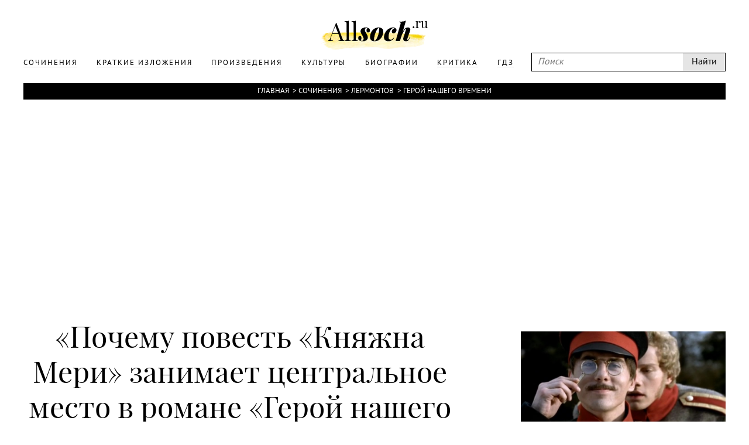

--- FILE ---
content_type: text/html; charset=UTF-8
request_url: https://www.allsoch.ru/sochineniya/3606
body_size: 19511
content:
<!DOCTYPE html>
<html>
<head>
    <meta charset="utf-8"/>
    <meta name="language" content="russian" />
    <link rel="shortcut icon" href="/img/favicon.ico"  type="image/x-icon"/>
    <link rel="icon" href="/img/favicon.ico" type="image/x-icon"/>
    <title>Почему повесть «Княжна Мери» занимает центральное место в романе «Герой нашего времени»? (Герой нашего времени Лермонтов) </title>
    <meta name='yandex-verification' content='5724920c5219d578' />
    <meta name="description" content="Сочинение по произведению Герой нашего времени Лермонтов: Почему повесть «Княжна Мери» занимает центральное место в романе «Герой нашего времени»?"/>
    <meta name="keywords" content="Герой нашего времени, Лермонтов, Почему повесть «Княжна Мери» занимает центральное место в романе «Герой нашего времени»?, Сочинение"/>
    <meta name="robots" content="all"/>
    <meta name="google-site-verification" content="OuJAFICHgWSmLDs9F0Fgth2fgNgo63vsW4z397rkjBo" />
    <script type="text/javascript">
        if(top != self) {top.location.href = self.location.href}
    </script>
    <script data-main="/js/build.js" src="/js/lib/require.js"></script>
    <link rel="stylesheet" href="/temp/jplayer.blue.monday.css"/>
    <link rel="stylesheet" href="/fonts/fonts.css"/>
    <link rel="stylesheet" href="/css/style.css"/>

    <script async src="//pagead2.googlesyndication.com/pagead/js/adsbygoogle.js"></script>
</head>
<body>
<!-- oct 21 -->
<script>
    (adsbygoogle = window.adsbygoogle || []).push({
        google_ad_client: "ca-pub-2891046647766967",
        enable_page_level_ads: true
    });
</script>

                        
    

<div class="page">
    <div class="main">
        <div class="header">
            <div class="wrapper">
                <a class="logo" href="/"></a>
                <div class="headerLinks">
                    <form id="search" class="search" action="/search/" method="get">
                        <input type="text" placeholder="Поиск" name="q"/>
                        <input type="submit" value="Найти"/>
                    </form>

                    <ul>
                        
                                                                                <li>
                                <a href="/sochineniya/"><span>Сочинения</span></a>
                            </li>
                                                                                <li>
                                <a href="/kratkiye_izlozheniya/"><span>Краткие изложения</span></a>
                            </li>
                                                                                <li>
                                <a href="/proizvedeniya/"><span>Произведения</span></a>
                            </li>
                                                                                <li>
                                <a href="/cultures/"><span>Культуры</span></a>
                            </li>
                                                                                <li>
                                <a href="/biografii/"><span>Биографии</span></a>
                            </li>
                                                                                <li>
                                <a href="/kritika/"><span>Критика</span></a>
                            </li>
                        
                        <li>
                            <a href="https://gdz.ru"><span>ГДЗ</span></a>
                        </li>

                    </ul>
                </div>
            </div>
        </div>
        <div class="content wrapper">
            
                            <div class="breadcrumbs"><a href="/">Главная</a> &#62;<a href="/sochineniya/">Сочинения</a> &#62;<a href="/lermontov/">Лермонтов</a> &#62;<a href="/lermontov/geroj_nashego_vremeni/">Герой нашего времени</a></div>            
                            <div style="text-align: center">
                    <div style="display: inline-block">
                        <iframe id="advideo_adv" src="//bazr.ru/player?playlistId=12857&close=1" width="600" height="340" style="border:0px;" frameborder="0" webkitAllowFullScreen mozallowfullscreen allowfullscreen></iframe><script src="//bazr.ru/videocontent/global/js/adv.js"></script>
                    </div>
                </div>
            
              <!-- Yandex.RTB R-A-267068-1 -->
  <div id="yandex_rtb_R-A-267068-1"></div>
  <script type="text/javascript">
    (function(w, d, n, s, t) {
      w[n] = w[n] || [];
      w[n].push(function() {
        Ya.Context.AdvManager.render({
          blockId: "R-A-267068-1",
          renderTo: "yandex_rtb_R-A-267068-1",
          async: true
        });
      });
      t = d.getElementsByTagName("script")[0];
      s = d.createElement("script");
      s.type = "text/javascript";
      s.src = "//an.yandex.ru/system/context.js";
      s.async = true;
      t.parentNode.insertBefore(s, t);
    })(this, this.document, "yandexContextAsyncCallbacks");
  </script>

            <div class="mainNarration">
    <div class="right">
        <div class="rightFixed" id="rightFixed">
            <div class="m30">

                                    <div class="m10"><img src="/attachments/000/000/763/400.jpg" alt="" class="maxWidth narrationImg"/></div><h2>Герой нашего времени</h2><h4>Михаил Юрьевич Лермонтов</h4><hr class="m20"/><div><a href="/lermontov/geroj_nashego_vremeni/#resume" class="optionsLinks">Краткое изложение</a><div class="small">Читается примерно за 14 минут</div></div><div><a href="/lermontov/geroj_nashego_vremeni/sochineniya/" class="optionsLinks">Сочинения</a><div class="small">472 сочинения</div></div><div><a href="/lermontov/geroj_nashego_vremeni/#characters" class="optionsLinks">Главные герои</a><div class="small">И их характеристика</div></div><div><a href="/lermontov/geroj_nashego_vremeni/#critical" class="optionsLinks">Статьи критиков</a></div>                
            </div>
                            <div style="width: 300px; height: 600px; position: relative; z-index: 1000">
      <!-- Yandex.RTB R-A-267068-2 -->
      <div id="yandex_rtb_R-A-267068-2"></div>
      <script type="text/javascript">
        (function(w, d, n, s, t) {
          w[n] = w[n] || [];
          w[n].push(function() {
            Ya.Context.AdvManager.render({
              blockId: "R-A-267068-2",
              renderTo: "yandex_rtb_R-A-267068-2",
              async: true
            });
          });
          t = d.getElementsByTagName("script")[0];
          s = d.createElement("script");
          s.type = "text/javascript";
          s.src = "//an.yandex.ru/system/context.js";
          s.async = true;
          t.parentNode.insertBefore(s, t);
        })(this, this.document, "yandexContextAsyncCallbacks");
      </script>
    </div>
        </div>
    </div>
    <div class="contentNarration">

        <h1 class="m10" id="narration">&#171;Почему повесть «Княжна Мери» занимает центральное место в романе «Герой нашего времени»?&#187;</h1>

        
        <div class="titleNarration">Сочинение</div>
        <hr class="m30"/>
        <div class="narrationResume">
            Реализм, как направление в литературе, имеет очень долгую историю. Ещё Александр Сергеевич Пушкин изобразил сложный и противоречивый характер Евгения Онегина, главного героя одноимённого романа в стихах. Великий поэт показал, как влияет на Онегина окружающее его общество, как оно формирует характер молодого человека. Михаил Юрьевич Лермонтов развивает эту традицию Пушкина, но если Онегин изображён со стороны, о нём рассказывает автор, то Григорий Александрович Печорин, главный герой романа Лермонтова, показан с разных точек зрения, что намного усиливает глубину раскрытия его сложного характера. В этом смысле Лермонтов был новатором. <br> <br> Сам М.Ю. Лермонтов определил цель романа «Герой нашего времени» как изображение всего поколения. Он подчёркивал, что «история души человеческой, хотя бы самой мелкой души, едва ли не любопытнее и не полезнее истории целого народа». Но душа Григория Александровича Печорина отнюдь не мелкая, ведь, как мы понимаем, читая роман, он человек необыкновенный. Именно поэтому для Лермонтова важно как можно глубже раскрыть характер Печорина. Поэтому он и прибегает к весьма необычному построению романа. Какова же особенность его композиции? <br> <br> При описании важнейших событий в жизни главного героя автор нарушил хронологическую последовательность. Если её восстановить, то первое место в романе должна занять повесть «Тамань», ведь именно в Тамани останавливается Печорин, следовавший на Кавказ. После службы в действующем отряде он отправляется на «воды», живёт в Пятигорске и Кисловодске, убивает на дуэли Грушницкого. За участие в дуэли его высылают в крепость, где молодой человек встречается с Максимом Максимычем. Оттуда прапорщик на короткое время отправляется в станицу. Потом Печорин едет в Петербург и через пять лет снова оказывается на Кавказе, отправляясь в Персию. На обратном пути из Персии он умирает. Но почему же Лермонтов отказывается от такой последовательности изложения? Дело в том, что автору важно показать своего героя с разных точек зрения, в новой общественной среде, в окружении людей, занимающих различное положение в обществе. <br> <br> В роман Григорий Александрович Печорин входит человеком «странным». Рассказчиком в первой повести романа - «Бэле» - выступает Максим Максимыч, старый офицер, проведший большую часть своей жизни на Кавказе, где дослужился до чина штабс-капитана. У Максима Максимыча нет основательного образования, он не был в высшем свете. Одним словом, перед нами обыкновенный, простой человек. <br> <br> Штабс-капитан полюбил молодого человека. Он понял незаурядность, силу натуры главного героя, его железную волю, способность всех подчинять себе. Однако, что важно, для старика его сослуживец так и остался человеком «странным». Послушав его, мы и сами начинаем считать Печорина загадочным человеком, но понять и объяснить этот характер мы не в состоянии. Это ли не лучшее начало романа? <br> <br> Во второй повести, где действие происходит уже через пять лет, мы застаём главного героя на его пути в Персию. Здесь уже о нём рассказывает странствующий офицер, человек, безусловно, образованный и относящийся к тому же кругу, что и сам Печорин. С его помощью мы получаем довольно подробный портрет Григория Александровича с некоторыми психологическими замечаниями. Автор рисует фигуру, походку, одежду, руки, волосы, кожу, черты лица молодого человека, уделяя особое внимание описанию глаз, которые «не смеялись, когда он смеялся!.. Это признак - или злого нрава, или глубокой постоянной грусти». Портрет настолько красноречив, что перед нами встаёт зримый образ человека, много пережившего и опустошённого. <br> <br> Здесь же мы узнаём о чрезвычайно странном поведении сослуживца Максима Максимыча. Почему, прекрасно зная, что штабс-капитан ждёт его на ужин, Печорин не пришёл? Почему он сухо подал руку старику, когда тот готов был броситься ему на шею? Почему даже не поговорил с бывшим приятелем? Но зачем ему это? Вновь ворошить давно прожитое, вспоминать жизнь в крепости, Бэлу, он не хотел. Дружеских чувств к старику (как, впрочем, и к кому-нибудь другому) не испытывал. Так зачем же? <br> <br> Повесть эта разжигает наше любопытство к главному герою, порождает вопросы о причинах формирования такого характера. Однако ответа на эти вопросы здесь мы найти не можем. <br> <br> Познакомившись с Григорием Александровичем Печориным из рассказов других людей, мы понимаем, что имеем больше вопросов, чем ответов. Теперь-то пришла пора узнать главного героя изнутри. Так перейдём же к дневнику, или журналу, самого Печорина! Дневник этот представляет из себя большую ценность, так как является «следствием наблюдений ума зрелого над самим собою». И действительно, далеко не каждый сможет раскрыть себя, свой внутренний мир с такой же откровенностью и полнотой, как это сделал Печорин. И в этом величайшее достоинство дневника молодого человека. <br> <br> Первая повесть журнала Печорина, «Тамань», является романтической по характеру. Здесь описывается история, приключившаяся с ним во время пути на Кавказ. И уже в этой повести становится явным одно из основных качеств, свойственных этому человеку, - любопытство. Именно оно помогло главному герою разгадать тайну прекрасной ундины, разрушив при этом «мирный круг честных контрабандистов». Однако сам Печорин от этого глубоко расстроен. «Зачем?»- задаёт он себе вопрос и не находит на него ответа. <br> <br> Следующая повесть («Княжна Мери») даёт ответы на большинство поставленных нами вопросов. В ней намечаются основные мотивы всего «Журнала»: стремление Печорина к активным действиям, любопытство, толкающее его к экспериментированию над окружающими и над собой, его безрассудная храбрость и стремление понять, что движет людьми, выявить мотивы их поступков, постичь их психологию. <br> <br> «Княжна Мери» построена на дневниковых записях, это почти ежедневная летопись жизни Печорина. При этом главный герой описывает не столько сами события (похоже, они вообще его не интересуют), сколько свои мнения, чувства, словно он тщательно исследует, анализирует свою душу и тех людей, с которыми сталкивает его жизнь. <br> <br> Повесть эта начинается необычно. В отличие от «Тамани», где Печорин чрезвычайно деятелен, никогда не сидит на месте, здесь мы видим его любующимся пейзажем наслаждающимся видом цветущей черешни и испытывающим отрадное чувство, когда «весело жить в такой земле» понимаем, что молодой человек в душе поэт. Однако в эту идиллию врывается проза: Григорий Александрович идёт к Елисаветинскому источнику, где собирается водяное общество. Печорин даёт меткие характеристики степным помещикам, что характеризует его как человека наблюдательного, умного, хорошо разбирающегося в людях. <br> <br> До этой повести мы ни разу не встречали Григория Александровича в толпе людей. Здесь же это довольно частое явление. Так, может быть, среди такого количества людей у молодого человека есть друзья? Ведь здесь, на «водах», он встречается с юнкером Грушницким. Однако Печорина что-то раздражает в Грушницком. Почему же этот 21-летний мальчишка так не нравится прапорщику? Да, он мечтает о славе, об офицерских эполетах, но ведь кто об этом не мечтает в столь молодые годы? Да, он наивный, недалёкий человек, но и это ему можно простить. То, с чем Печорин не может примириться, - это его некоторая похожесть на этого глупого юнца. Григорий Печорин действительно переживает чувство глубокого разочарования в жизни, которое для юнкера лишь поза. Грушницкий насквозь фальшив, а фальши, неискренности наш герой не выносит. Как тут не вспомнить стихотворение «Как часто пёстрою толпою окружён»: вокруг молодого человека «мелькают образы бездушные людей, приличьем стянутые маски», что ему, конечно, неприятно. Раздражённый, Печорин желает досадить бывшему сослуживцу. К этому молодого человека подталкивает и скука. Без каких-либо угрызений совести он вмешивается в судьбу юнкера, влюбляет в себя Мери, чем восстанавливает против себя Грушницкого. <br> <br> В повести есть ещё один человек, с которым, кажется, главный герой дружен. Это доктор Вернер. В докторе его привлекает скептицизм и материализм, а также то, что в душе тот поэт. Конечно, Печорину нравятся эти качества Вернера, ведь они по сути являются лучшими чертами его собственного характера. Однако у доктора есть и главное отличие от молодого человека: у него есть дело, ведь он врач. Как мы увидим в дальнейшем у Печорина-то дел не было. <br> <br> Возможна ли дружба между такими умными, понимающими друг друга людьми? Оказывается, нет. Во-первых, как говорит сам Печорин, к дружбе он не способен, потому что «из двух друзей всегда один раб другого» (я осмелюсь не согласиться с такой точкой зрения, ведь настоящие друзья равны).Во-вторых, по словам молодого человека, он (да и доктор) относится к людям, которые «по правде... ко всему довольно равнодушны кроме самих себя». А такие люди не могут дружить, не могут жертвовать чем-либо ради дружбы. Дневник Печорина мне не раз напоминает «Думу» Лермонтова: читая роман, убеждаешься в правильности строк <br> <br>К добру и злу постыдно равнодушны... <br> <br>...И ненавидим мы, и любим мы случайно, <br> <br>Ничем не жертвуя ни злобе, ни любви... <br> <br> Это равнодушие никому не мешает, пока всё идёт гладко. Но что делать, когда случается буря? А буря случается, ведь Печорин не может жить без них, он сам их создаёт (на ум приходят строчки из лермонтовского «Паруса», прекрасно характеризующие молодого человека: «А он, мятежный, просит бури, как будто в бурях есть покой»). Так вот, в такой ситуации холодное равнодушие Печорина может обернуться злом и оборачивается злом (вспомним, например, «Тамань»). <br> <br> От доктора Вернера молодой человек узнаёт о приезде на Кавказ Веры. Когда он встречается с ней, то мы понимаем, что её-то он любит, понимаем потому, что пишет он теперь в том же тоне, в каком описывал природу Кавказа. Не прочитав эту повесть, сомневаешься, что Печорин способен на любовь: Бэла ему вскоре надоела, к Максиму Максимычу он нисколько не привязан. А Вера - его давняя любовь. Однако же любит он её «для себя», не думает о ней, о том, что мучит её. Налицо явное противоречие: если он любит Веру, то зачем ухаживать за Мери? Так как же обстоят дела с Мери? <br> <br> 16 мая молодой человек делает в своём журнале следующую запись: «В продолжение двух дней мои дела ужасно продвинулись». Что же это за дела? Он занят тем, что влюбляет в себя княжну из желания развеять скуку, досадить Грушницкому или бог знает из какого другого. Ведь даже он сам не понимает, зачем он это делает: Мери, считает Печорин, он не любит. Главный герой верен себе: ради развлечения он вторгается в жизнь другого человека. <br> <br> «Из чего же я хлопочу?» - спрашивает он себя и отвечает: «Есть необъятное наслаждение в обладании молодой, едва распустившейся души!» Это же эгоизм! А кроме страданий он ничего не может принести ни Печорину, ни окружающим. <br> <br> Комедия, задуманная Печориным, превращается в трагедию. Защищая честь оклевётанной Мери, он вызывает Грушницкого на дуэль. И здесь, на дуэли, он проводит такой эксперимент над юнкером, на который решится далеко не каждый. Он стоит под дулом пистолета, желая проверить, насколько Грушницкий подчинён злу, хватит ли у него сил и подлости убить безоружного (мы ведь знаем, что пистолет молодого человека не был заряжен). Чудом он остаётся в живых. Однако оказывается вынужденным убить юнкера. Грушницкий погибает. <br> <br> Итак, в «Княжне Мери» нам раскрывается душа человеческая. Мы видим, что Григорий Александрович Печорин - человек противоречивый, неоднозначный. Сам он перед дуэлью говорит: «Одни скажут: он был добрый малый, другие - мерзавец. И то и другое будет ложно». И действительно, эта повесть нам показывает и хорошие качества молодого человека (поэтичность натуры, незаурядный ум, проницательность) и плохие черты его характера (ужаснейший эгоизм). И действительно, настоящий человек не бывает исключительно плохим или хорошим. <br> <br> Эта глава играет главнейшую, центральную роль в романе, так как позволяет нам самим (без каких-либо посредников, как в первых двух повестях) проследить развитие характера главного героя, узнать о формировании его натуры, «себялюбивой и сухой», как сказал бы А.С. Пушкин. Об этом мы узнаём из его исповеди Мери: молодой человек признаётся ей, что такое вот общество Грушницких сделало из него «нравственного калеку». Видно, что эта «болезнь» прогрессирует: изнуряющее чувство пустоты, скуки, одиночества всё больше овладевает главным героем. В конце повести, уже находясь в крепости, он уже не видит тех ярких красок, которые так радовали его на Кавказе. «Скучно»,-заключает он. <br> <br> «Княжна Мери» показывает нам истинную трагедию Григория Печорина. Ведь такую недюжинную натуру, огромную энергию он тратит на пустяки, на мелкие интриги. Это ли не трагично?! <br> <br> Все основные вопросы романа - социальные, психологические и философские - поднимаются именно в этой повести (вот почему она занимает центральное положение в романе) и плавно переходят в завершающую новеллу «Фаталист», где герой снова пытается решить важную загадку: в чём истинное предназначение человека, каков смысл бытия, какую роль в жизни человека играет свобода, судьба, вера. Становится понятно, что своим поведением Печорин во многом обязан отсутствию нравственных заповедей, выработанных верой в какую-то высшую идею. <br> <br> Таким образом, читая роман, мы понимаем. Что Григорий Александрович Печорин как бы поднёс зеркало ко всему своему поколению. Я думаю, что неплохо бы и нам посмотреться в это зеркало, тем более, что и мы ведь живём в то время, когда, разрушив старые принципы, ещё не выработали новые, когда царят разочарование и безверие. Не теряем ли мы человеческого облика? Не становимся ли «нравственными калеками»? На эти вопросы поможет найти ответ роман «Герой нашего времени» и особенно повесть «Княжна Мери», ведь, как мы видим, она действительно занимает центральное место в романе. <br> <br>        </div>
        
                    <h2 class="m20 titleNarration">Другие сочинения по этому произведению</h2>
            <hr class="m30"/>
                            <a href="/sochineniya/3480"><span>И дай вам Бог поболее встретить на пути вашей жизни Максимов Максимычей” (по произведению М. Лермонтова “Герой нашего времени</span></a>
                            <a href="/sochineniya/3481"><span>"Мы сделались приятелями..." (Печорин и Вернер в романе М.Ю.Лермонтова "Герой нашего времени",)</span></a>
                            <a href="/sochineniya/3482"><span>«Байронический герой» в русской литературе. Сравнительная характеристика Онегина и Печорина</span></a>
                            <a href="/sochineniya/3483"><span>&laquo;В&nbsp;идеях Печорина много ложного, в&nbsp;ощущениях его есть искажения; но&nbsp;всё это выкупается его богатой натурой&raquo; (В.Г.Белинский) (по&nbsp;роману <nobr>М. Ю. Лермонтова</nobr> &laquo;Герой нашего времени&raquo;)</span></a>
                            <a href="/sochineniya/3484"><span>"Во мне два человека..."(В чем сложность и противоречивость натуры Печорина)</span></a>
                            <a href="/sochineniya/3485"><span>&laquo;Водяное общество&raquo; в&nbsp;романе <nobr>М. Ю. Лермонтова</nobr> &laquo;Герой нашего времени&raquo;</span></a>
                            <a href="/sochineniya/3486"><span>&laquo;Герои нашего времени&raquo;&nbsp;&mdash; социально-психологический роман</span></a>
                            <a href="/sochineniya/3488"><span>«Герой нашего времени» (Женские образы в романе)</span></a>
                            <a href="/sochineniya/3489"><span>«Герой нашего времени» — социально-психологический роман</span></a>
                            <a href="/sochineniya/3490"><span>&laquo;Герой нашего времени&raquo; М. Лермонтова&nbsp;&mdash; социально-психологический роман</span></a>
                            <a href="/sochineniya/3491"><span>&laquo;Герой нашего времени&raquo; <nobr>М. Ю. Лермонтова</nobr> как философский роман</span></a>
                            <a href="/sochineniya/3492"><span>&laquo;Герой нашего времени&raquo; <nobr>М. Ю. Лермонтова</nobr>. Нравственно-психологический роман и&nbsp;его художественные особенности</span></a>
                            <a href="/sochineniya/3493"><span>&laquo;Герой нашего времени&raquo; <nobr>М. Ю. Лермонтова</nobr>: любимые страницы</span></a>
                            <a href="/sochineniya/3494"><span>«Герой нашего времени» М.Ю.Лермонтова как психологический роман.</span></a>
                            <a href="/sochineniya/3495"><span>И дай вам Бог поболее встретить на пути вашей жизни Максимов Максимычей</span></a>
                            <a href="/sochineniya/3496"><span>«История души человеческой» в романе М. Ю. Лермонтова «Герой нашего времени»</span></a>
                            <a href="/sochineniya/3497"><span>&laquo;История души человеческой"в романе Лермонтова &laquo;Герой нашего времени&raquo;</span></a>
                            <a href="/sochineniya/3498"><span>&laquo;Максим Максимыч&hellip; и&nbsp;не&nbsp;подозревает, как глубока и&nbsp;богата его натура, как высок и&nbsp;благороден он&hellip;&raquo; (В.Г. Белинский) (по&nbsp;роману <nobr>М. Ю. Лермонтова</nobr> &laquo;Герой нашего времени&raquo;)</span></a>
                            <a href="/sochineniya/3499"><span>&laquo;Печорин и&nbsp;Грушницкий в&nbsp;сцене дуэли&raquo;</span></a>
                            <a href="/sochineniya/3500"><span>Авторская позиция и&nbsp;способы ее&nbsp;выражения в&nbsp;романе <nobr>М. Ю. Лермонтова</nobr> &laquo;Герой нашего времени&raquo;</span></a>
                            <a href="/sochineniya/3501"><span>Анализ главы &laquo;Тамань&raquo; (по&nbsp;роману <nobr>М. Ю. Лермонтова</nobr> &laquo;Герой нашего времени&raquo;)</span></a>
                            <a href="/sochineniya/3502"><span>Анализ сцены дуэли Печорина с&nbsp;Грушницким (по&nbsp;роману <nobr>М. Ю. Лермонтова</nobr> &laquo;Герой нашего времени&raquo;)</span></a>
                            <a href="/sochineniya/3503"><span>Анализ фразы Печорина &laquo;Из&nbsp;двух друзей всегда один раб другого&raquo;</span></a>
                            <a href="/sochineniya/3504"><span>Анализ эпизода &laquo;Бал в&nbsp;ресторации&raquo; из&nbsp;главы &laquo;Княжна Мэри&raquo; (по&nbsp;роману <nobr>М. Ю. Лермонтова</nobr> &laquo;Герой нашего времени&raquo;)</span></a>
                            <a href="/sochineniya/3505"><span>Бэла и&nbsp;Мери (по&nbsp;роману <nobr>М. Ю. Лермонтова</nobr> &laquo;Герой нашего времени&raquo;)</span></a>
                            <a href="/sochineniya/3506"><span>В чем состоит трагизм судьбы Печорина</span></a>
                            <a href="/sochineniya/3507"><span>В&nbsp;чем сходства и&nbsp;различия Онегина и&nbsp;Печорина</span></a>
                            <a href="/sochineniya/3508"><span>В чем трагедия Печорина</span></a>
                            <a href="/sochineniya/3509"><span>В&nbsp;чем трагедия Печорина? (по&nbsp;роману &laquo;Герой нашего времени&raquo;)</span></a>
                            <a href="/sochineniya/3510"><span>Верил&nbsp;ли Печорин в&nbsp;предопределение? (по&nbsp;главе &laquo;Фаталист&raquo; из&nbsp;романа <nobr>М. Ю. Лермонтова</nobr> &laquo;Герой нашего времени&raquo;).</span></a>
                            <a href="/sochineniya/3511"><span>Взаимоотношения Печорина с&nbsp;другими персонажами романа Лермонтова &laquo;Герой нашего времени&raquo;.</span></a>
                            <a href="/sochineniya/3512"><span>Встреча Печорина с&nbsp;Максимом Максимычем (анализ эпизода из&nbsp;главы &laquo;Максим Максимыч&raquo; романа <nobr>М. Ю. Лермонтова</nobr> &laquo;Герой нашего времени&raquo;)</span></a>
                            <a href="/sochineniya/3513"><span>Где Печорин вызывает у&nbsp;вас большее осуждение: в&nbsp;главе &laquo;Бэла&raquo; или &laquo;Максим Максимыч&raquo;? (по&nbsp;роману <nobr>М. Ю. Лермонтова</nobr> &laquo;Герой нашего времени&raquo;)</span></a>
                            <a href="/sochineniya/3514"><span>Герой и героини. По роману М. Лермонтова “Герой нашего времени”</span></a>
                            <a href="/sochineniya/3515"><span>Герой нашего времени. Виртуальная встреча с&nbsp;Печориным.</span></a>
                            <a href="/sochineniya/3516"><span>Григорий Печорин — герой своего времени</span></a>
                            <a href="/sochineniya/3517"><span>Дополнительная глава к&nbsp;роману <nobr>М. Ю. Лермонтова</nobr> &laquo;Герой нашего времени&raquo;</span></a>
                            <a href="/sochineniya/3518"><span>Друзья и враги Печорина</span></a>
                            <a href="/sochineniya/3519"><span>Духовное путешествие Печорина</span></a>
                            <a href="/sochineniya/3520"><span>Дуэль Печорина с&nbsp;Грушницким (анализ эпизода из&nbsp;главы &laquo;Княжна Мери&raquo; романа <nobr>М. Ю. Лермонтова</nobr> &laquo;Герой нашего времени&raquo;)</span></a>
                            <a href="/sochineniya/3521"><span>ЖАНР И КОМПОЗИЦИЯ “ГЕРОЯ НАШЕГО ВРЕМЕНИ”</span></a>
                            <a href="/sochineniya/3522"><span>Жанр романа "Герой нашего времени"</span></a>
                            <a href="/sochineniya/3523"><span>Женские образы в&nbsp;романе &laquo;Герой нашего времени&raquo;</span></a>
                            <a href="/sochineniya/3524"><span>Женские образы в&nbsp;романе М. Лермонтова &laquo;Герой нашего времени&raquo;</span></a>
                            <a href="/sochineniya/3525"><span>Женские образы в романе М. Ю. Лермонтова «Герой нашего времени»</span></a>
                            <a href="/sochineniya/3526"><span>Женские образы в&nbsp;романе <nobr>М. Ю. Лермонтова</nobr> &laquo;Герой нашего времени&raquo;</span></a>
                            <a href="/sochineniya/3527"><span>Загадка характера Печорина</span></a>
                            <a href="/sochineniya/3528"><span>Значение письма Веры к Печорину</span></a>
                            <a href="/sochineniya/3529"><span>Идейно-композиционная роль главы в&nbsp;романе <nobr>М. Ю. Лермонтова</nobr> &laquo;Герой нашего времени&raquo;</span></a>
                            <a href="/sochineniya/3530"><span>Изображение внутреннего мира человека в одном из произведений русской литературы XIX века</span></a>
                            <a href="/sochineniya/3531"><span>Индивидуализм Печорина как психологическая доминанта его характера и&nbsp;мировоззренческая концепция жизни.</span></a>
                            <a href="/sochineniya/3532"><span>Как Печорин относится к&nbsp;проблеме судьбы? (По&nbsp;роману <nobr>М. Ю. Лермонтова</nobr> &laquo;Герой нашего времени&raquo;)</span></a>
                            <a href="/sochineniya/3533"><span>Какие мотивы лирики М. Лермонтова я&nbsp;вижу в&nbsp;&laquo;Герое нашего времени&raquo;</span></a>
                            <a href="/sochineniya/3534"><span>Какое сходство между героями произведений <nobr>М. Ю. Лермонтова</nobr>: Печорин и&nbsp;Мцыри.</span></a>
                            <a href="/sochineniya/3535"><span>Композиция романа &laquo;Герой нашего времени&raquo;</span></a>
                            <a href="/sochineniya/3536"><span>Композиция романа "Герой нашего времени" и ее роль в раскрытии личности Печорина</span></a>
                            <a href="/sochineniya/3537"><span>Композиция романа <nobr>М. Ю. Лермонтова</nobr> &laquo;Герой нашего времени&raquo; и&nbsp;ее&nbsp;роль в&nbsp;раскрытии личности Печорина</span></a>
                            <a href="/sochineniya/3538"><span>Композиция романа <nobr>М. Ю. Лермонтова</nobr> &laquo;Герой нашего времени&raquo; и&nbsp;ее&nbsp;роль в&nbsp;раскрытии образа Печорина</span></a>
                            <a href="/sochineniya/3539"><span>Композиция романа <nobr>М. Ю. Лермонтова</nobr> &laquo;Герой нашего времени&raquo;.</span></a>
                            <a href="/sochineniya/3540"><span>Круг интересов "водяного общества" (по роману М.Ю. Лермонтова "Герой нашего времени")</span></a>
                            <a href="/sochineniya/3541"><span>Кто такой Печорин?</span></a>
                            <a href="/sochineniya/3542"><span>Личность и судьба по роману М. Ю. Лермонтова (Герой нашего времени)</span></a>
                            <a href="/sochineniya/3543"><span>Любовный треугольник: Печорин, Грушницкий, Мери.</span></a>
                            <a href="/sochineniya/3544"><span>Любовь в жизни Печорина</span></a>
                            <a href="/sochineniya/3545"><span><nobr>М. Ю. Лермонтов</nobr> &laquo;Герой нашего времени&raquo;</span></a>
                            <a href="/sochineniya/3546"><span>Мое отношение к&nbsp;Печорину (по&nbsp;роману <nobr>М. Ю. Лермонтова</nobr> &laquo;Герой нашего времени&raquo;)</span></a>
                            <a href="/sochineniya/3547"><span>Мои любимые страницы романа <nobr>М. Ю. Лермонтова</nobr> &laquo;Герой нашего времени&raquo;</span></a>
                            <a href="/sochineniya/3548"><span>Мотивы лирики <nobr>М. Ю. Лермонтова</nobr> и&nbsp;проблематика романа &laquo;Герой нашего времени&raquo;.</span></a>
                            <a href="/sochineniya/3549"><span>Нравственные проблемы в&nbsp;романе М. Лермонтова &laquo;Герой нашего времени&raquo;</span></a>
                            <a href="/sochineniya/3550"><span>Образ горянки в&nbsp;главе &laquo;Бэла&raquo; (По&nbsp;роману <nobr>М. Ю. Лермонтова</nobr> &laquo;Герой нашего времени&raquo;)</span></a>
                            <a href="/sochineniya/3551"><span>Образ Грушницкого.</span></a>
                            <a href="/sochineniya/3552"><span>Образ Максима Максимыча в&nbsp;&laquo;Герое нашего времени&raquo;</span></a>
                            <a href="/sochineniya/3553"><span>Образ Максима Максимыча в&nbsp;романе Лермонтова &laquo;Герой нашего времени&raquo;</span></a>
                            <a href="/sochineniya/3554"><span>Образ Максима Максимыча в романе М.Ю.Лермонтова "Герой нашего времени"</span></a>
                            <a href="/sochineniya/3555"><span>Образ Печорина</span></a>
                            <a href="/sochineniya/3556"><span>Образ Печорина (по&nbsp;роману <nobr>М. Ю. Лермонтова</nobr> &laquo;Герой нашего времени&raquo;)</span></a>
                            <a href="/sochineniya/3557"><span>Образ Печорина в&nbsp;романе &laquo;Герой нашего времени&raquo;</span></a>
                            <a href="/sochineniya/3558"><span>Образ Печорина в&nbsp;романе Лермонтова &laquo;Герой нашего времени&raquo;</span></a>
                            <a href="/sochineniya/3559"><span>Образ Печорина в романе М. Ю. Лермонтова "Герой нашего времени"</span></a>
                            <a href="/sochineniya/3560"><span>Образ Печорина в&nbsp;романе <nobr>М. Ю. Лермонтова</nobr> &laquo;Герой нашего времени&raquo;</span></a>
                            <a href="/sochineniya/3561"><span>Общность проблематики и&nbsp;средства ее&nbsp;художественного воплощения в&nbsp;романе &laquo;Герой нашего времени&raquo; и&nbsp;стихотворении &laquo;Дума&raquo;</span></a>
                            <a href="/sochineniya/3562"><span>Онегин и Печорин</span></a>
                            <a href="/sochineniya/3563"><span>Онегин и&nbsp;Печорин как типичные герои своего времени</span></a>
                            <a href="/sochineniya/3564"><span>Особенности композицииромана <nobr>М. Ю. Лермонтов</nobr> &laquo;Герой нашего времени&raquo;</span></a>
                            <a href="/sochineniya/3565"><span>Особенности композиционного построения романа &laquo;Герой нашего времени&raquo;</span></a>
                            <a href="/sochineniya/3566"><span>Особенности образа рассказчика в&nbsp;одном из&nbsp;произведений русской литературы XIX века. (М.Ю.Лермонтов. &laquo;Герой нашего времени&raquo;.)</span></a>
                            <a href="/sochineniya/3567"><span>Отношение Печорина к&nbsp;миру и&nbsp;собственной личности (по&nbsp;роману <nobr>М. Ю. Лермонтова</nobr> &laquo;Герой нашего времени&raquo;)</span></a>
                            <a href="/sochineniya/3568"><span>Пари Печорина с Вуличем. (Анализ главы «Фаталист» романа М. Ю. Лермонтова «Герой нашего времени»)</span></a>
                            <a href="/sochineniya/3569"><span>Пейзаж в&nbsp;романе М. Лермонтова &laquo;Герой нашего времени</span></a>
                            <a href="/sochineniya/3570"><span>Пейзаж в&nbsp;романе <nobr>М. Ю. Лермонтова</nobr> &laquo;Герой нашего времени&raquo;</span></a>
                            <a href="/sochineniya/3571"><span>Пейзаж и&nbsp;его роль в&nbsp;романе Лермонтова &laquo;Герой нашего времени&raquo;</span></a>
                            <a href="/sochineniya/3572"><span>Первый русский социально-психологический роман</span></a>
                            <a href="/sochineniya/3574"><span>Печорин — герой или антигерой?</span></a>
                            <a href="/sochineniya/3575"><span>ПЕЧОРИН - ГЕРОЙ СВОЕГО ВРЕМЕНИ</span></a>
                            <a href="/sochineniya/3576"><span>Печорин&nbsp;&mdash; злой гений или жертва общества?</span></a>
                            <a href="/sochineniya/3577"><span>Печорин — портрет своего поколения (по роману «Герой нашего времени»)</span></a>
                            <a href="/sochineniya/3578"><span>Печорин&nbsp;&mdash; тип &laquo;лишнего человека&raquo;</span></a>
                            <a href="/sochineniya/3579"><span>Печорин в отношениях с Вернером, Верой, Мери в романе М.Ю. Лермонтова "Герой нашего времени"</span></a>
                            <a href="/sochineniya/3580"><span>Печорин и&nbsp;&laquo;водяное общество&raquo; в&nbsp;романе <nobr>М. Ю. Лермонтова</nobr> &laquo;Герой нашего времени&raquo;.</span></a>
                            <a href="/sochineniya/3581"><span>Печорин и&nbsp;Бэла</span></a>
                            <a href="/sochineniya/3582"><span>Печорин и&nbsp;Грушницкий</span></a>
                            <a href="/sochineniya/3583"><span>Печорин и&nbsp;Грушницкий в&nbsp;романе <nobr>М. Ю. Лермонтова</nobr> &laquo;Герой нашего времени&raquo;</span></a>
                            <a href="/sochineniya/3584"><span>Печорин и&nbsp;Грушницкий. Сравнительная характеристика героев.</span></a>
                            <a href="/sochineniya/3585"><span>Печорин и другие герои романа М. Ю. Лермонтова "Герой нашего времени"</span></a>
                            <a href="/sochineniya/3586"><span>Печорин и&nbsp;его двойники в&nbsp;романе (по&nbsp;роману <nobr>М. Ю. Лермонтова</nobr> &laquo;Герой нашего времени&raquo;)</span></a>
                            <a href="/sochineniya/3587"><span>Печорин и&nbsp;контрабандисты (По&nbsp;роману <nobr>М. Ю. Лермонтова</nobr> &laquo;Герой нашего времени&raquo;)</span></a>
                            <a href="/sochineniya/3588"><span>Печорин и Максим Максимыч (По роману М. Ю. Лермонтова "Герой нашего времени")</span></a>
                            <a href="/sochineniya/3589"><span>Печорин и&nbsp;Онегин</span></a>
                            <a href="/sochineniya/3590"><span>Печорин как лишний человек</span></a>
                            <a href="/sochineniya/3591"><span>Печорин как представитель &laquo;лишних людей&raquo; (Сочинение-рассуждение по&nbsp;роману <nobr>М. Ю. Лермонтова</nobr> &laquo;Герой нашего времени&raquo;)</span></a>
                            <a href="/sochineniya/3592"><span>Печорин&nbsp;&mdash; герой нашего времени.</span></a>
                            <a href="/sochineniya/3593"><span>Печорин-герой нашего времени</span></a>
                            <a href="/sochineniya/3594"><span>Письмо Веры Печорину (анализ фрагмента главы &laquo;Княжна Мери&raquo; из&nbsp;романа <nobr>М. Ю. Лермонтова</nobr> &laquo;Герой нашего времени&raquo;)</span></a>
                            <a href="/sochineniya/3595"><span>Повесть &laquo;Княжна Мери&raquo; (Какая из&nbsp;повестей больше всего мне понравилась и&nbsp;почему?)</span></a>
                            <a href="/sochineniya/3596"><span>Помогает или мешает жить Печорину самоанализ?</span></a>
                            <a href="/sochineniya/3597"><span>Портрет &laquo;Героя нашего времени&raquo; в&nbsp;романе <nobr>М. Ю. Лермонтова</nobr></span></a>
                            <a href="/sochineniya/3598"><span>Портрет в романе М. Ю. Лермонтова «Герой нашего времени»</span></a>
                            <a href="/sochineniya/3599"><span>Последнее объяснение Печорина и Мери. (Анализ эпизода из романа М.Ю.Лермонтова "Герой на-шего времени".)</span></a>
                            <a href="/sochineniya/3600"><span>Последний разговор Печорина с&nbsp;княжной Мери (анализ эпизода из&nbsp;главы &laquo;Княжна Мери&raquo; романа <nobr>М. Ю. Лермонтова</nobr> &laquo;Герой нашего времени&raquo;)</span></a>
                            <a href="/sochineniya/3601"><span>Последняя встреча Печорина и Максима Максимыча (Анализ эпизода из романа М. Ю. Лермонтова "Герой нашего времени")</span></a>
                            <a href="/sochineniya/3602"><span>Почему автор называет Печорина "героем времени"? (По роману М.Ю. Лермонтова "Герой нашего времени".)</span></a>
                            <a href="/sochineniya/3603"><span>Почему глава &laquo;Фаталист&raquo; завершает историю души человеческой? (по&nbsp;роману <nobr>Ю. М. Лермонтова</nobr> &laquo;Герой нашего времени&raquo;)</span></a>
                            <a href="/sochineniya/3604"><span>Почему именно повесть &laquo;Фаталист&raquo; завершает роман &laquo;Герой нашего времени&raquo; <nobr>М. Ю. Лермонтова</nobr>?</span></a>
                            <a href="/sochineniya/3605"><span>Почему несчастлив Печорин?</span></a>
                            <a href="/sochineniya/3607"><span>Почему роман <nobr>М. Ю. Лермонтова</nobr> называется &laquo;Герой нашего времени&raquo;?</span></a>
                            <a href="/sochineniya/3608"><span>Преступление и наказание Печорина</span></a>
                            <a href="/sochineniya/3609"><span>Приёмы психологической характеристики героев в&nbsp;романе <nobr>М. Ю. Лермонтова</nobr> &laquo;Герой нашего времени&raquo;.</span></a>
                            <a href="/sochineniya/3610"><span>Принципы романтизма и&nbsp;реализма в&nbsp;изображении Печорина (по&nbsp;роману <nobr>М. Ю. Лермонтова</nobr> &laquo;Герой нашего времени&raquo;)</span></a>
                            <a href="/sochineniya/3611"><span>Природа в романе «Герой нашего времени»</span></a>
                            <a href="/sochineniya/3612"><span>Природа и&nbsp;цивилизация в&nbsp;романе <nobr>М. Ю. Лермонтова</nobr> &laquo;Герой нашего времени&raquo;.</span></a>
                            <a href="/sochineniya/3613"><span>Противоречивая натура Печорина</span></a>
                            <a href="/sochineniya/3614"><span>Роль главы &laquo;Фаталист&raquo; в&nbsp;раскрытии образа Печорина (по&nbsp;роману <nobr>М. Ю. Лермонтова</nobr> &laquo;Герой нашего времени&raquo;)</span></a>
                            <a href="/sochineniya/3615"><span>Роль образа Вулича в романе М. Ю. Лермонтова «Герой нашего времени»</span></a>
                            <a href="/sochineniya/3616"><span>Роман <nobr>М. Ю. Лермонтова</nobr> &laquo;Герой нашего времени&raquo; в&nbsp;оценке <nobr>В. Г. Белинского</nobr></span></a>
                            <a href="/sochineniya/3617"><span>СВЯЗЬ ИДЕЙНОЙ ПРОБЛЕМАТИКИ ЛИРИКИ ЛЕРМОНТОВА И ЕГО РОМАНА “ГЕРОЙ НАШЕГО ВРЕМЕНИ”.</span></a>
                            <a href="/sochineniya/3618"><span>Связь идейной проблематики лирики М. Лермонтова и его романа “Герой нашего времени”</span></a>
                            <a href="/sochineniya/3619"><span>Сравнительная характеристика Евгения Онегина и&nbsp;Григория Печорина.</span></a>
                            <a href="/sochineniya/3620"><span>СРАВНИТЕЛЬНАЯ ХАРАКТЕРИСТИКА ОНЕГИНА И ПЕЧОРИНА</span></a>
                            <a href="/sochineniya/3621"><span>Сравнительная характеристика Онегина и&nbsp;Печорина (Передовые люди xix века)</span></a>
                            <a href="/sochineniya/3622"><span>Страницы любви в&nbsp;романе <nobr>М. Ю. Лермонтова</nobr> &laquo;Герой нашего времени&raquo;</span></a>
                            <a href="/sochineniya/3623"><span>Судьба Печорина в&nbsp;романе <nobr>М. Ю. Лермонтова</nobr> &laquo;Герой нашего времени&raquo;</span></a>
                            <a href="/sochineniya/3624"><span>Сцена захвата казака-убийцы в романе М.Ю.Лермонтова "Герой нашего времени". (Анализ эпизода из главы "Фаталист".)</span></a>
                            <a href="/sochineniya/3625"><span>Сюжет и&nbsp;композиция в&nbsp;романе <nobr>М. Ю. Лермонтова</nobr> &laquo;Герой нашего времени&raquo;</span></a>
                            <a href="/sochineniya/3626"><span>Сюжетно-композиционное своеобразие романа М. Ю. Лермонтова «Герой нашего времени»</span></a>
                            <a href="/sochineniya/3627"><span>Сюжетные ситуации погони в&nbsp;эпических произведениях А. Пушкина и М. Лермонтова</span></a>
                            <a href="/sochineniya/3628"><span>Тема рока, фатума в романе Лермонтова «Герой Нашего Времени»</span></a>
                            <a href="/sochineniya/3629"><span>Тема судьба поколения в&nbsp;романе Лермонтова &laquo;Герой нашего времени&raquo;</span></a>
                            <a href="/sochineniya/3630"><span>Тема судьбы в&nbsp;романе <nobr>М. Ю. Лермонтова</nobr> &laquo;Герой нашего времени&raquo; (на&nbsp;примере повести &laquo;Фаталист&raquo;)</span></a>
                            <a href="/sochineniya/3631"><span>Тема судьбы в романе М.Ю.Лермонтова «Герой нашего времени»: Печорин и Вулич.</span></a>
                            <a href="/sochineniya/3632"><span>Трагедия жизни Печорина и его поколения</span></a>
                            <a href="/sochineniya/3633"><span>ТРАГЕДИЯ ПЕЧОРИНА</span></a>
                            <a href="/sochineniya/3634"><span>Трагедия Печорина&nbsp;&mdash; трагедия эпохи или трагедия личности</span></a>
                            <a href="/sochineniya/3635"><span>Традиционное и новаторское в одном из произведений русской литературы XIX века</span></a>
                            <a href="/sochineniya/3636"><span>Фатализм Печорина (по роману М. Ю. Лермонтова «Герой нашего времени»)</span></a>
                            <a href="/sochineniya/3637"><span>Фаталист. Анализ повести из романа «Герой нашего времени».</span></a>
                            <a href="/sochineniya/3638"><span>Философская проблематика романа</span></a>
                            <a href="/sochineniya/3639"><span>Чацкий, Онегин и&nbsp;Печорин.</span></a>
                            <a href="/sochineniya/3640"><span>Человек и природа в романе М. Ю. Лермонтова "Герой нашего времени"</span></a>
                            <a href="/sochineniya/3641"><span>Чем дорожит Печорин больше всего на&nbsp;свете?</span></a>
                            <a href="/sochineniya/3642"><span>Честь в&nbsp;представлении Печорина и&nbsp;Грушницкого (по&nbsp;роману <nobr>М. Ю. Лермонтова</nobr> &laquo;герой нашего времени&raquo;)</span></a>
                            <a href="/sochineniya/3643"><span>Что проясняет в&nbsp;характере Печорина история с&nbsp;контрабандистами?</span></a>
                            <a href="/sochineniya/3644"><span>Язык романа Лермонтова «Герой нашего времени»</span></a>
                            <a href="/sochineniya/18356"><span>«Герой нашего времени». Центральная проблема романа</span></a>
                            <a href="/sochineniya/18357"><span>Проблематика романа «Герой нашего времени»</span></a>
                            <a href="/sochineniya/18358"><span>История создания и анализ романа "Герой нашего времени" Лермонтова М.Ю.</span></a>
                            <a href="/sochineniya/18359"><span>Главные нравственные проблемы романа М Ю Лермонтова «Герой нашего времени»</span></a>
                            <a href="/sochineniya/18360"><span>ТРАГЕДИЯ ОДИНОЧЕСТВА (По произведениям М. Ю. Лермонтова)</span></a>
                            <a href="/sochineniya/18361"><span>Сочинение-рассуждение по роману</span></a>
                            <a href="/sochineniya/18362"><span>Кавказ в романе М. Лермонтова «Герой нашего времени»</span></a>
                            <a href="/sochineniya/18363"><span>Сюжет и композиция романа "Герой нашего времени" Лермонтова М.Ю.</span></a>
                            <a href="/sochineniya/18364"><span>Черты романтизма и реализма в романе М Ю Лермонтова «Герой нашего времени»</span></a>
                            <a href="/sochineniya/18366"><span>Почему ни одна история любви в жизни Печорина не имела счастливого конца</span></a>
                            <a href="/sochineniya/18367"><span>Печорин и Грушницкий: быть или казаться</span></a>
                            <a href="/sochineniya/18368"><span>Анализ лирических мотивов в произведении Лермонтова «Герой нашего времени»</span></a>
                            <a href="/sochineniya/18369"><span>Общая характеристика портрета Печорина (по роману «Герой нашего времени»)</span></a>
                            <a href="/sochineniya/18370"><span>НРАВСТВЕННАЯ ПРОБЛЕМАТИКА В РОМАНЕ “ГЕРОЙ НАШЕГО ВРЕМЕНИ”</span></a>
                            <a href="/sochineniya/18371"><span>Любовь Печорина к Вере</span></a>
                            <a href="/sochineniya/18372"><span>Образ и характер Бэлы, Мери и Веры в романе</span></a>
                            <a href="/sochineniya/18373"><span>Роман «Герой нашего времени» тема «лишних людей»</span></a>
                            <a href="/sochineniya/18374"><span>Образ и характер Печорина</span></a>
                            <a href="/sochineniya/18375"><span>Нравственные проблемы в романе М.Ю. Лермонтова «Герой нашего времени»</span></a>
                            <a href="/sochineniya/18376"><span>Роман-трагедия, пробудивший сознание. Смысл названия "Герой нашего времени".</span></a>
                            <a href="/sochineniya/18377"><span>Образ горянки в главе «Бэла»</span></a>
                            <a href="/sochineniya/18378"><span>Герой нашего времени" М. Ю. Лермонтова как социально-психологический роман</span></a>
                            <a href="/sochineniya/18379"><span>Что я думаю о Печорине (размышления о романе М Ю Лермонтова «Герой нашего времени»)</span></a>
                            <a href="/sochineniya/18380"><span>Сходство и различие Онегина и Печорина</span></a>
                            <a href="/sochineniya/18381"><span>Максим Максимыч и Печорин (По роману М. Ю. Лермонтова «Герой нашего времени»</span></a>
                            <a href="/sochineniya/18382"><span>План сочинения: Печорин и Вернер в романе М. Ю. Лермонтова «Герой нашего времени»</span></a>
                            <a href="/sochineniya/18383"><span>В чём смысл противопоставления образов Печорина и Грушницкого в романе "Герой нашего времени"</span></a>
                            <a href="/sochineniya/18384"><span>Как Печорин относится к проблеме судьбы? (По роману М. Ю. Лермонтова «Герой нашего времени»)</span></a>
                            <a href="/sochineniya/18385"><span>«Водяное общество» и Печорин в романе «Герой нашего времени»</span></a>
                            <a href="/sochineniya/18386"><span>Роль и значение природы в романе Лермонтова «Герой нашего времени»</span></a>
                            <a href="/sochineniya/18387"><span>Мое отношение к образу Печорина</span></a>
                            <a href="/sochineniya/18388"><span>Общая характеристика портрета Печорина</span></a>
                            <a href="/sochineniya/18389"><span>Печорин и горцы в романе М. Лермонтова «Герой нашего времени»</span></a>
                            <a href="/sochineniya/18390"><span>По следам «Героя нашего времени» об истории создания романа</span></a>
                            <a href="/sochineniya/18391"><span>Печорин и Максим Максимыч</span></a>
                            <a href="/sochineniya/18392"><span>ЛЕРМОНТОВ О ВРЕМЕНИ И О СЕБЕ (по лирике и “Герою нашего времени”)</span></a>
                            <a href="/sochineniya/18393"><span>Характеристика образа Мери, княжна</span></a>
                            <a href="/sochineniya/18394"><span>Выяснение читательских впечатлений учащихся о «Герое нашего времени»</span></a>
                            <a href="/sochineniya/18395"><span>Если Онегин скучает, то Печорин глубоко страдает</span></a>
                            <a href="/sochineniya/18396"><span>Печорин — "лишний человек", "младший брат Онегина"</span></a>
                            <a href="/sochineniya/18397"><span>Обзор романа М.Ю.Лермонтова «Герой нашего времени».</span></a>
                            <a href="/sochineniya/18398"><span>Пересказ повести Лермонтова «Герой Нашего Времени». Бэла</span></a>
                            <a href="/sochineniya/18399"><span>Размышления над романом «Герой нашего времени»</span></a>
                            <a href="/sochineniya/18400"><span>Новелла Бэла. "Герой нашего времени. "– художественный анализ</span></a>
                            <a href="/sochineniya/18401"><span>Сущность образа княжны Мери в романе «Герой нашего времени»</span></a>
                            <a href="/sochineniya/18402"><span>Печорин как тип лишнего человека</span></a>
                            <a href="/sochineniya/18403"><span>Идейно композиционная роль главы «Бэла» в романе М Ю Лермонтова «Герой нашего времени»</span></a>
                            <a href="/sochineniya/18404"><span>Образ и характеристика Печорина в романе М. Ю. Лермонтова «Герой нашего времени»</span></a>
                            <a href="/sochineniya/18405"><span>Особенности трактовки образа «героя времени» в романе Лермонтова «Герой нашего времени»</span></a>
                            <a href="/sochineniya/18406"><span>Тема судьбы в романе М. Ю. Лермонтова \"Герой нашего времени\"</span></a>
                            <a href="/sochineniya/18407"><span>Творческая история романа Лермонтова «Герой нашего времени»</span></a>
                            <a href="/sochineniya/18408"><span>Есть ли среди нас «герои нашего времени»</span></a>
                            <a href="/sochineniya/18409"><span>Письмо Веры Печорину. (Анализ фрагмента главы "Княжна Мери" из романа М.Ю.Лермонтова "Герой нашего времени".)</span></a>
                            <a href="/sochineniya/18410"><span>Сюжет романа «Герой нашего времени»</span></a>
                            <a href="/sochineniya/18411"><span>Пейзаж в романе Лермонтова "Герой нашего времени"</span></a>
                            <a href="/sochineniya/18412"><span>Образ Печерина</span></a>
                            <a href="/sochineniya/18413"><span>Художественные особенности романа «Герой нашего времени»</span></a>
                            <a href="/sochineniya/18414"><span>Отношения Печорина, Грушницким,Вернером</span></a>
                            <a href="/sochineniya/18415"><span>«Душа Печорина — не каменистая почва»</span></a>
                            <a href="/sochineniya/18416"><span>История жизни Печорина</span></a>
                            <a href="/sochineniya/18417"><span>Пари Печорина с Вуличем (Анализ главы повести «Фаталист»)</span></a>
                            <a href="/sochineniya/18418"><span>В чем сложность и противоречивость натуры Печорина</span></a>
                            <a href="/sochineniya/18419"><span>Центральная проблема романа</span></a>
                            <a href="/sochineniya/18420"><span>Сцена дуэли Печорина с Грушницким. (Анализ эпизода из главы «Княжна Мери» романа М. Ю. Лермонтова «Герой нашего времени»)</span></a>
                            <a href="/sochineniya/18421"><span>Система образов в романе «Герой нашего времени»</span></a>
                            <a href="/sochineniya/18422"><span>Повести «Бэла» и «Тамань» в раскрытии образа Печорина</span></a>
                            <a href="/sochineniya/18423"><span>Характеристика образа Печорин Григорий Александрович</span></a>
                            <a href="/sochineniya/18424"><span>Сюжет композиция и конфликт в романе М Ю Лермонтова «Герой нашего времени»</span></a>
                            <a href="/sochineniya/18425"><span>Рецензия на прочитанную книгу (роман Михаила Лермонтова «Герой нашего времени»)</span></a>
                            <a href="/sochineniya/18426"><span>Нравственные проблемы в романе Лермонтова «Герой нашего времени»</span></a>
                            <a href="/sochineniya/18427"><span>Почему автор называет Печорина "героем времени"?</span></a>
                            <a href="/sochineniya/18428"><span>Мятежный дух в лирике Лермонтова</span></a>
                            <a href="/sochineniya/18429"><span>Анализ романа "Герой нашего времени"</span></a>
                            <a href="/sochineniya/18430"><span>Что роднит Печорина с горцами? (По роману М. Ю. Лермонтова «Герой нашего времени»)</span></a>
                            <a href="/sochineniya/18431"><span>ПЕРЕЧИТЫВАЯ ЛЕРМОНТОВА</span></a>
                            <a href="/sochineniya/18432"><span>Тамань. Повесть</span></a>
                            <a href="/sochineniya/18433"><span>Психологическая насыщенность романа «Герой нашего времени»</span></a>
                            <a href="/sochineniya/18434"><span>Нравственные проблемы романа М. Ю. Лермонтова «Герой нашего времени»</span></a>
                            <a href="/sochineniya/18435"><span>В чем состоит трагедия Печорина</span></a>
                            <a href="/sochineniya/18436"><span>Печорин и «водяное общество» в романе М.Ю.Лермонтова «Герой нашего времени».</span></a>
                            <a href="/sochineniya/18437"><span>ДВЕ ВСТРЕЧИ ПЕЧОРИНА С МАКСИМ МАКСИМЫЧЕМ</span></a>
                            <a href="/sochineniya/18438"><span>Характеристика образа Бэла</span></a>
                            <a href="/sochineniya/18439"><span>Характеристика образа Вера</span></a>
                            <a href="/sochineniya/18440"><span>Решение нравственных проблем в романе М Ю Лермонтова «Герой нашего времени»</span></a>
                            <a href="/sochineniya/18441"><span>Своеобразие композиции романа М. Ю. Лермонтова "Герой нашего времени"</span></a>
                            <a href="/sochineniya/18442"><span>Сочинение с элементами изложения «Герой нашего времени»</span></a>
                            <a href="/sochineniya/18443"><span>Мотивы лирики Лермонтова и проблематика романа «Герой нашего времени»</span></a>
                            <a href="/sochineniya/18444"><span>Главный персонаж романа М.Ю.Лермонтова «Герой нашего времени»</span></a>
                            <a href="/sochineniya/18445"><span>Краткое изложение «Герой Нашего Времени». Повесть «Тамань»</span></a>
                            <a href="/sochineniya/18446"><span>Пересказ второй части «Герой Нашего Времени». Княжна Мери</span></a>
                            <a href="/sochineniya/18447"><span>Пересказ второй части «Герой Нашего Времени». Фаталист</span></a>
                            <a href="/sochineniya/18448"><span>Исследуя роман Лермонтова «Герой нашего времени»</span></a>
                            <a href="/sochineniya/18449"><span>Философский роман Лермонтова «Герой нашего времени»</span></a>
                            <a href="/sochineniya/18450"><span>Раскрытие характера Печорина через композицию романа</span></a>
                            <a href="/sochineniya/18451"><span>Почему так трагически одинок лермонтовский Печорин</span></a>
                            <a href="/sochineniya/18452"><span>Приемы психологической характеристики Печорина в романе «Герой нашего времени»</span></a>
                            <a href="/sochineniya/18453"><span>«Герой нашего времени» не стареет</span></a>
                            <a href="/sochineniya/18454"><span>«Пленительные» образы в романе Лермонтова «Герой нашего времени»</span></a>
                            <a href="/sochineniya/18455"><span>Печорин и Максим Максимыч в романе «Герой нашего времени»</span></a>
                            <a href="/sochineniya/18456"><span>Образ и характер Вернера</span></a>
                            <a href="/sochineniya/18457"><span>Образ и характер Максим Максимыча</span></a>
                            <a href="/sochineniya/18458"><span>Реалистическое или романтическое произведение «Герой нашего времени»</span></a>
                            <a href="/sochineniya/18459"><span>Дайте характеристику женским персонажам романа Михаила Лермонтова «Герой нашего времени»</span></a>
                            <a href="/sochineniya/18460"><span>Нужно встретить на пути вашей жизни Максима Максимыча</span></a>
                            <a href="/sochineniya/18461"><span>Раздумья о жизни и смерти в романе М Лермонтова «Герой нашего времени»</span></a>
                            <a href="/sochineniya/18462"><span>Тема сочинения судьбы и доли в романе «Герой нашего времени»</span></a>
                            <a href="/sochineniya/18463"><span>Роль композиции романа «Герой нашего времени» в раскрытии характера Печорина</span></a>
                            <a href="/sochineniya/18464"><span>Значение показа дворянского общества для раскрытия смысла романа «Герой нашего времени»</span></a>
                            <a href="/sochineniya/18465"><span>Тайна истории души Григория Печорина</span></a>
                            <a href="/sochineniya/18466"><span>Кто такой Печорин в романе «Герой нашего времени»</span></a>
                            <a href="/sochineniya/18467"><span>В чем проявляются парадоксы личности Печорина</span></a>
                            <a href="/sochineniya/18468"><span>"ЗАЧЕМ Я ЖИЛ? ДЛЯ KАKОЙ ЦЕЛИ РОДИЛСЯ?" Тpагедия судьбы Гpигоpия Печоpина.</span></a>
                            <a href="/sochineniya/18469"><span>Печорин как тип лишнего человека в романе М.Ю. Лермонтова "Герой нашего времени".</span></a>
                            <a href="/sochineniya/18470"><span>Сюжет и композиция романа....</span></a>
                            <a href="/sochineniya/18471"><span>ПЕЧОРИН - МЛАДШИЙ БРАТ ОНЕГИНА</span></a>
                            <a href="/sochineniya/18472"><span>Сочинение Лермонтов М.Ю. - Герой нашего времени</span></a>
                            <a href="/sochineniya/18473"><span>Крепость у Каменного Брода в романе «Герой нашего времени»</span></a>
                            <a href="/sochineniya/18474"><span>«Герой нашего времени» – роман психологический и философский</span></a>
                            <a href="/sochineniya/18475"><span>Что объединяет образы Онегина и Печорина</span></a>
                            <a href="/sochineniya/18476"><span>Почему Печорин не смог быть счастлив в своей среде</span></a>
                            <a href="/sochineniya/18477"><span>Образ Печорина — сюжетообразующий персонаж романа</span></a>
                            <a href="/sochineniya/18478"><span>Сравнение образов Максима Максимыча и Печорина в «Герое нашего времени»</span></a>
                            <a href="/sochineniya/18479"><span>Образ русского офицера в романах"Герой нашего времени" и "Капитанская дочка"</span></a>
                            <a href="/sochineniya/18480"><span>ЛЕРМОНТОВ И ПЕЧОРИН - АВТОР И ГЕРОЙ.</span></a>
                            <a href="/sochineniya/18481"><span>Душа Печорина - не каменистая почва (В. Белинский)</span></a>
                            <a href="/sochineniya/18482"><span>Своеобразие реализма в романе "Герой нашего времени"</span></a>
                            <a href="/sochineniya/18483"><span>Философского размышления автора о судьбе человека в романе «Герой нашего времени»</span></a>
                            <a href="/sochineniya/18484"><span>Идейно композиционная роль главы «Тамань» в романе Лермонтова «Герой нашего времени»</span></a>
                            <a href="/sochineniya/18485"><span>Искусство создания характера персонажа (на примере романа М Ю Лермонтова «Герой нашего времени»)</span></a>
                            <a href="/sochineniya/18486"><span>Раздвоенность сознания Печорина</span></a>
                            <a href="/sochineniya/18487"><span>Многоликий Печорин</span></a>
                            <a href="/sochineniya/18488"><span>Поэт и общество в лирике М. Ю. Лермонтова</span></a>
                            <a href="/sochineniya/18489"><span>Печорин и Грушницкий в романе Михаила Лермонтова «Герой нашего времени»</span></a>
                            <a href="/sochineniya/18490"><span>«Герой своего времени» и образ природы в романе М. Ю. Лермонтова</span></a>
                            <a href="/sochineniya/18491"><span>Лирические мотивы в романе «Герой нашего времени»</span></a>
                            <a href="/sochineniya/18492"><span>Конкретизация образа Печорина в новелле «Максим Максимыч»</span></a>
                            <a href="/sochineniya/18493"><span>Характеристкика образа Грушницкий</span></a>
                            <a href="/sochineniya/18494"><span>Образ и характеристика Максим Максимыча</span></a>
                            <a href="/sochineniya/18495"><span>Художественное своеобразие романа</span></a>
                            <a href="/sochineniya/18496"><span>История изучения романа Лермонтова</span></a>
                            <a href="/sochineniya/18497"><span>Восприятие личности в романе «Герой нашего времени»</span></a>
                            <a href="/sochineniya/18498"><span>Печорин и Онегин люди нашего времени</span></a>
                            <a href="/sochineniya/18499"><span>Онегин и Печорин: передовые люди своего времени</span></a>
                            <a href="/sochineniya/18500"><span>Изображение главного героя в романе М Ю Лермонтова «Герой нашего времени»</span></a>
                            <a href="/sochineniya/18501"><span>Образы горцев и дворянское общество в романе Герой нашего времени</span></a>
                            <a href="/sochineniya/18502"><span>Образ и характер Грушницкого</span></a>
                            <a href="/sochineniya/18503"><span>Проблема судьбы в романе «Герой нашего времени»</span></a>
                            <a href="/sochineniya/18504"><span>Противостояние Печорина и Грушницкого в главе «Княжна Мери»</span></a>
                            <a href="/sochineniya/18505"><span>Пейзажные зарисовки в романе "Герой нашего времени"</span></a>
                            <a href="/sochineniya/18506"><span>Значение для русской литературы «Героя нашего времени» М. Ю. Лермонтова</span></a>
                            <a href="/sochineniya/18507"><span>Мотивы лирики Лермонтова и проблематика романа «Герой нашего времени» 2</span></a>
                            <a href="/sochineniya/18508"><span>«Мы сделались приятелями…» (Печорин и Вернер в романе М Ю Лермонтова «Герой нашего времени»)</span></a>
                            <a href="/sochineniya/18509"><span>Принципы создания образа Максима Максимыча</span></a>
                            <a href="/sochineniya/18510"><span>Печорин — вечный герой нашего времени</span></a>
                            <a href="/sochineniya/18511"><span>«Максим Максимыч… и не подозревает как глубока и богата его натура как высок и благороден он…»</span></a>
                            <a href="/sochineniya/18512"><span>Печорин и «водяное общество» в романе М. Ю. Лермонтова «Герой нашего времени»</span></a>
                            <a href="/sochineniya/18513"><span>Кто же он настоящий герой книги «Герой нашего времени»</span></a>
                            <a href="/sochineniya/18514"><span>"Противоречивый образ Печорина". Душа Печорина - "некаменистая пустыня".</span></a>
                            <a href="/sochineniya/18515"><span>ЛЕРМОНТОВ И ПЕЧОРИН</span></a>
                            <a href="/sochineniya/18516"><span>Дуэль Печорина с Грушницким</span></a>
                            <a href="/sochineniya/18517"><span>Мысль бывает светла только когда озаряется изнутри добрым чувством. (В.П. Ключевский). (По одному или нескольким произведениям русской литературы XIX века.)</span></a>
                            <a href="/sochineniya/18518"><span>ОБРАЗ АВТОРА В РОМАНЕ "ГЕРОЙ НАШЕГО ВРЕМЕНИ"</span></a>
                            <a href="/sochineniya/18519"><span>Образ и суть трагедии Печорина в романе «Герой нашего времени»</span></a>
                            <a href="/sochineniya/18520"><span>Что заставляет Печорина проводить эксперименты над собой и окружающими? (По роману М. Ю. Лермонтова «Герой нашего времени»)</span></a>
                            <a href="/sochineniya/18521"><span>Истории любви Григория Печорина. Анализ раздела «Княжна Мэри»</span></a>
                            <a href="/sochineniya/18522"><span>«Чтобы понимать человека надо уметь поставить себя в его положение надо почувствовать его горе» (По роману Лермонтова «Герой нашего времени»)</span></a>
                            <a href="/sochineniya/18523"><span>Печорин и Грушницкий в дневнике «Кяжна Мери»</span></a>
                            <a href="/sochineniya/18524"><span>Художественные достоинства романа «Герой нашего времени»</span></a>
                            <a href="/sochineniya/18525"><span>Взаимосвязь образа Печорина и других персонажей романа</span></a>
                            <a href="/sochineniya/18526"><span>Взаимосвязь персонажей: Печорин и Вернер в романе «Герой нашего времени»</span></a>
                            <a href="/sochineniya/18527"><span>Роль повествователя в романе «Герой Нашего Времени»</span></a>
                            <a href="/sochineniya/18528"><span>Рассказчик и Максим Максимыч</span></a>
                            <a href="/sochineniya/18529"><span>Виноват ли Печорин или виновата эпоха</span></a>
                            <a href="/sochineniya/18530"><span>Романтический герой Мцыри (по поэме М. Ю. Лермонтова «Мцыри»)</span></a>
                            <a href="/sochineniya/18531"><span>Печорин - герой своего времени в романе М. Ю. Лермонтова</span></a>
                            <a href="/sochineniya/18532"><span>Образ Печорина (по роману Лермонтова "Герой нашего времени")</span></a>
                            <a href="/sochineniya/18533"><span>Печорин — вечный герой нашего времени (по роману М. Ю. Лермонтова)</span></a>
                            <a href="/sochineniya/18534"><span>Композиционное своеобразие романа "Герой нашего времени".</span></a>
                            <a href="/sochineniya/18535"><span>Жанр и композиция романа</span></a>
                            <a href="/sochineniya/18536"><span>«Герой нашего времени» роман о судьбе поколения</span></a>
                            <a href="/sochineniya/18537"><span>Дайте характеристику образа Печорина в романе Михаила Лермонтова «Герой нашего времени»</span></a>
                            <a href="/sochineniya/18538"><span>Как сговор Печорина с Азаматом повлиял на судьбу Бэлы</span></a>
                            <a href="/sochineniya/18539"><span>Проблемно тематический анализ романа «Герой нашего времени»</span></a>
                            <a href="/sochineniya/18540"><span>Тема и идея сочинения по роману «Герой нашего времени»</span></a>
                            <a href="/sochineniya/18541"><span>«Герой нашего времени» — грустная дума о нашем времени</span></a>
                            <a href="/sochineniya/18542"><span>По мотивам романа М.Ю. Лермонтова «Герой нашего времени»</span></a>
                            <a href="/sochineniya/18543"><span>Тема человеческой судьбы в одном из произведений русской литературы.</span></a>
                            <a href="/sochineniya/18544"><span>Черты романтизма в романе «Герой нашего времени»</span></a>
                            <a href="/sochineniya/18545"><span>«Гляжу на будущность с боязнью, гляжу на прошлое с тоской» (образ Печорина в романе М. Ю. Лермонтова «Герой нашего времени»)</span></a>
                            <a href="/sochineniya/18546"><span>История Бэлы в контексте характера Печорина</span></a>
                            <a href="/sochineniya/18547"><span>Особенности образа рассказчика в одном из произведений русской литературы XIX века</span></a>
                            <a href="/sochineniya/18548"><span>Водяное общество в романе М Ю Лермонтова "Герой нашего времрни"</span></a>
                            <a href="/sochineniya/18549"><span>«Герой нашего времени» и ранняя лирика М Ю Лермонтова</span></a>
                            <a href="/sochineniya/18550"><span>Идейно-композиционная роль главы «Бэла» в романе М. Ю. Лермонтова «Герой нашего времени»</span></a>
                            <a href="/sochineniya/18551"><span>Роман М. Ю. Лермонтова «Герой нашего времени» первый философский романом</span></a>
                            <a href="/sochineniya/18552"><span>Роман Лермонтова «Герой нашего времени» роман с «грустной думой»</span></a>
                            <a href="/sochineniya/18553"><span>Печорин и контрастные образы в романе М Ю Лермонтова «Герой нашего времени»</span></a>
                            <a href="/sochineniya/18554"><span>Социален ли роман «Герой нашего времени»</span></a>
                            <a href="/sochineniya/18555"><span>О трагичности судьбы незаурядных людей в романе «Герой нашего времени»</span></a>
                            <a href="/sochineniya/18556"><span>Портрет в романе М.Ю.Лермонтова "Герой нашего времени"</span></a>
                            <a href="/sochineniya/18557"><span>Автор и герой в романе Лермонтова «Герой нашего времени»</span></a>
                            <a href="/sochineniya/18558"><span>Как я понимаю трагедию Печорина</span></a>
                            <a href="/sochineniya/18559"><span>"Боренья с самим собой" героя нашего времени</span></a>
                            <a href="/sochineniya/18560"><span>В борьбе с самим собой. Образ Печорина</span></a>
                            <a href="/sochineniya/18561"><span>Княжна Мери. Повесть. Герой нашего времени</span></a>
                            <a href="/sochineniya/18562"><span>Максим Максимыч. Рассказ</span></a>
                            <a href="/sochineniya/18563"><span>«Герой нашего времени» первый русский философский роман в прозе</span></a>
                            <a href="/sochineniya/18564"><span>Как создавалось гениальное произведение «Герой нашего времени»</span></a>
                            <a href="/sochineniya/18565"><span>«Эгоизм умерщвляет великодушие…» (По роману Лермонтова «Герой нашего времени»)</span></a>
                            <a href="/sochineniya/18566"><span>Заметка о «Герое нашего времени»</span></a>
                            <a href="/sochineniya/18567"><span>«Журнал Печорина», как «роман в романе»</span></a>
                            <a href="/sochineniya/18568"><span>Роль образа Печорина в повести «Тамань»</span></a>
                            <a href="/sochineniya/18569"><span>Исторические прототипы героев в повести «Княжна Мери»</span></a>
                            <a href="/sochineniya/18570"><span>По мотивам романа М. Ю. Лермонтова «Герой нашего времени»</span></a>
                            <a href="/sochineniya/18571"><span>Основное в характеристике образа Печорина</span></a>
                            <a href="/sochineniya/18572"><span>«Герой нашего времени» высшее достижение романтической прозы</span></a>
                            <a href="/sochineniya/18573"><span>Сюжет и композиция романа М.Ю.Лермонтова "Герой нашего времени"</span></a>
                            <a href="/sochineniya/18574"><span>Особенности композиции одного из произведений русской литературы XIX века.</span></a>
                            <a href="/sochineniya/18575"><span>Литературная судьба романа «Герой нашего времени»</span></a>
                            <a href="/sochineniya/18576"><span>Искусство создания характера («Герой нашего времени»)</span></a>
                            <a href="/sochineniya/18577"><span>ВАМ ЖАЛКО ПЕЧОРИНА?</span></a>
                            <a href="/sochineniya/18578"><span>Композиционные особенности романа М.Ю. Лермонтова “Герой нашего времени”.</span></a>
                            <a href="/sochineniya/18579"><span>МОТИВЫ СКОРБИ И ОДИНОЧЕСТВА В ЛИРИКЕ М. Ю. ЛЕРМОНТОВА.</span></a>
                            <a href="/sochineniya/18580"><span>Первый русский социально - психологический роман</span></a>
                            <a href="/sochineniya/18581"><span>"Герой нашего времени". Нравственно-психологоческий роман( его художественные особенности ).</span></a>
                            <a href="/sochineniya/18582"><span>Художественное своеобразие романа «Герой нашего времени»</span></a>
                            <a href="/sochineniya/18583"><span>Печорин и контрабандисты. (Анализ главы «Тамань» романа М. Ю. Лермонтова «Герой нашего времени»)</span></a>
                            <a href="/sochineniya/18584"><span>Краткая характеристика произведения "Герой нашего времени" Лермонтова М.Ю.</span></a>
                            <a href="/sochineniya/18585"><span>Онегин – отражение эпохи декабристов, Печорин – герой «жестокого века»</span></a>
                            <a href="/sochineniya/18586"><span>Суд, ведущий к возмездию (по роману «Герой нашего времени»)</span></a>
                            <a href="/sochineniya/18587"><span>Лирический взгляд на природу в романе «Герой нашего времени»</span></a>
                            <a href="/sochineniya/18588"><span>Образ Печорина — продолжение темы "лишние люди"в русской литературе</span></a>
                            <a href="/sochineniya/18589"><span>«Журнал», единственный «достойный собеседник» Печорина</span></a>
                            <a href="/sochineniya/18590"><span>Внутренний мир Максима Максимыча в романе «Герой нашего времени»</span></a>
                            <a href="/sochineniya/18591"><span>Роман «Герой нашего времени» о погибшей жизни незаурядной личности</span></a>
                            <a href="/sochineniya/18592"><span>Каково значение «судьбы» в художественной мысли романа «Герой нашего времени»</span></a>
                            <a href="/sochineniya/18593"><span>Тесное сплетение романтики и реализма в романе М Ю Лермонтова «Герой нашего времени»</span></a>
                            <a href="/sochineniya/18594"><span>Характеристика образа Григория Печорина по роману «Герой нашего времени»</span></a>
                            <a href="/sochineniya/18595"><span>Пари Печорина с Вуличем</span></a>
                            <a href="/sochineniya/18596"><span>Художественный метод Лермонтова в «Герое нашего времени»</span></a>
                            <a href="/sochineniya/18597"><span>Характер сюжетов в отдельных частях «Героя нашего времени»</span></a>
                            <a href="/sochineniya/18598"><span>Тайна у Лермонтова, тайна Печорина</span></a>
                            <a href="/sochineniya/18599"><span>Страшный ли человек этот Печорин</span></a>
                            <a href="/sochineniya/18600"><span>Полемика вокруг романа Лермонтова «Герой нашего времени»</span></a>
                            <a href="/sochineniya/18601"><span>Романтическая утопия в романе «Герой нашего времени»</span></a>
                            <a href="/sochineniya/18602"><span>Отношение Лермонтова к образу Печорина</span></a>
                            <a href="/sochineniya/18603"><span>Взаимосвязь образа княжны Мери и Печорина</span></a>
                            <a href="/sochineniya/18604"><span>Анализ фрагмента главы «Княжна Мери»</span></a>
                            <a href="/sochineniya/18605"><span>Размышления об идеях Печорина</span></a>
                            <a href="/sochineniya/18606"><span>Как Печорин относится к проблеме судьбы?</span></a>
                            <a href="/sochineniya/18607"><span>Мастерство в построении сюжета. (По одному из произведений русской литературы XIX века.)</span></a>
                            <a href="/sochineniya/18608"><span>Композиция романа "Герой нашего времени" Лермонтова</span></a>
                            <a href="/sochineniya/18609"><span>Дуэль Печорина с Грушницким. (Анализ эпизода из главы «Княжна Мери» романа М. Ю. Лермонтова «Герой нашего времени»).</span></a>
                            <a href="/sochineniya/18610"><span>Сравнительная характеристика Онегина и Печерина</span></a>
                            <a href="/sochineniya/18611"><span>Особенности композиции романа М.Ю.Лермонтов "Герой нашего времени"</span></a>
                            <a href="/sochineniya/18612"><span>«Душа Печорина не каменистая почва, но засохшая от зноя пламенной жизни земля...» (В. Г. Белинский)</span></a>
                            <a href="/sochineniya/18613"><span>О жанре романа «Герой нашего времени»</span></a>
                            <a href="/sochineniya/18614"><span>Каков он молодой человек разных эпох («Герой нашего времени»)</span></a>
                            <a href="/sochineniya/18615"><span>Что же представляет собой роман «Герой нашего времени»</span></a>
                            <a href="/sochineniya/18616"><span>Последняя встреча Печорина и Максима Максимыча (Анализ эпизода)</span></a>
                            <a href="/sochineniya/18617"><span>«Княжна Мери» главная повесть в романе «Герой нашего времени»</span></a>
                            <a href="/sochineniya/18618"><span>Образ и характер Бэлы, Мери и Веры</span></a>
                            <a href="/sochineniya/18619"><span>Пейзаж и его роль в романе</span></a>
                            <a href="/sochineniya/18620"><span>Чацкий, Онегин, Печорин</span></a>
                            <a href="/sochineniya/18621"><span>ПРОТИВОРЕЧИВАЯ НАТУРА ПЕЧОРИНА. По роману М. Ю. Лермонтова “Герой нашего времени”</span></a>
                            <a href="/sochineniya/18622"><span>Противоречивый образ Печорина. Душа Печорина.</span></a>
                            <a href="/sochineniya/18623"><span>Нравственное и безнравственное в романе «Герой нашего времени»</span></a>
                            <a href="/sochineniya/18624"><span>"Герой нашего времени" - Социально - психологический роман</span></a>
                            <a href="/sochineniya/18625"><span>Особенности характера Печорина, проявляющиеся в его взаимоотношениях с другими действующими лицами романа «Герой нашего времени» (Печорин и Максим Максимыч, Печорин и Грушницкий и т. д.).</span></a>
                            <a href="/sochineniya/18626"><span>Как сговор Печорина с Азаматом повлиял на судьбу Бэлы? (По роману М. Ю. Лермонтова «Герой нашего времени»)</span></a>
                            <a href="/sochineniya/18627"><span>Повесть «Фаталист» и духовные искания Печорина</span></a>
                            <a href="/sochineniya/18628"><span>О романе М. Ю. Лермонтова «Герой нашего времени»</span></a>
                            <a href="/sochineniya/18629"><span>Противостояние Печорина и Грушницкого в романе «Герой нашего времени»</span></a>
                            <a href="/sochineniya/18630"><span>Портретные и пейзажные описания в романе «Герой нашего времени»</span></a>
                            <a href="/sochineniya/18631"><span>Своеобразие жанра и композиции романа Лермонтова «Герой нашего времени»</span></a>
                            <a href="/sochineniya/18632"><span>Многоцветный стиль «Героя нашего времени»</span></a>
                            <a href="/sochineniya/18633"><span>Образ «героя времени» в лирической стихии лермонтовской поэзии</span></a>
                            <a href="/sochineniya/18634"><span>Как «Княжна Мери» демонстрирует возвышение и падение героя Печорина</span></a>
                            <a href="/sochineniya/18635"><span>Литературные контрасты и антитезы в романе «Герой нашего времени»</span></a>
                            <a href="/sochineniya/18636"><span>Природа в романе</span></a>
                            <a href="/sochineniya/18637"><span>Может ли Печорин быть способен на высокое чувство</span></a>
                            <a href="/sochineniya/18638"><span>Печорин и Грушницкий(по роману М.Ю. Лермонтова "Герой нашего времени")</span></a>
                            <a href="/sochineniya/18639"><span>Беда или вина Печорина в том, что жизнь его пуста и бесцельна</span></a>
                            <a href="/sochineniya/18640"><span>Cравнительная характеристика Онегина и Печорина</span></a>
                            <a href="/sochineniya/18641"><span>В чем проявляются парадоксы личности Печорина? (По роману М. Ю. Лермонтова «Герой нашего времени»)</span></a>
                            <a href="/sochineniya/18642"><span>Грушницкий как кривое зеркало Печорина в романе «Герой нашего времени»</span></a>
                            <a href="/sochineniya/18643"><span>Дочь гор Бэла, княжна Мери и Вера в романе «Герой нашего времени»</span></a>
                            <a href="/sochineniya/18644"><span>Второстепенные персонажи в романе «Герой нашего времени»</span></a>
                            <a href="/sochineniya/18645"><span>Сочинение: «Максим Максимыч»</span></a>
                            <a href="/sochineniya/18646"><span>Образ Максим Максимыча и его “двойники” в русской литературе</span></a>
                            <a href="/sochineniya/18647"><span>"Герой нашего времени" М. Ю. Лермонтова — социально-психологический роман</span></a>
                            <a href="/sochineniya/18648"><span>Роман – художественный анализ</span></a>
                            <a href="/sochineniya/18649"><span>Светская барышня и дикарка. Образы Бэлы и Мери в романе М. Ю. Лермонтова «Герой нашего времени»</span></a>
                            <a href="/sochineniya/18650"><span>Может ли Максим Максимыч воскресить доброе начало в душе Печорина</span></a>
                            <a href="/sochineniya/18651"><span>Существовал ли исторический прототип образа Печорина</span></a>
                            <a href="/sochineniya/18652"><span>РОМАН М. Ю. ЛЕРМОНТОВА “ГЕРОЙ НАШЕГО ВРЕМЕНИ” В ОЦЕНКЕ В. Г. БЕЛИНСКОГО</span></a>
                            <a href="/sochineniya/18653"><span>Печорин как представитель "лишних людей"</span></a>
                            <a href="/sochineniya/18654"><span>Онегин и Печорин в произведениях А. С. Пушкина и М. Ю. Лермонтова</span></a>
                            <a href="/sochineniya/18655"><span>Мотивы лирики Лермонтова в романе "Герой нашего времени"</span></a>
                            <a href="/sochineniya/18656"><span>Жизнь скучна без нравственной цели (Ф.М. Достоевский). (По одному из произведений русской литературы XIX века.)</span></a>
                            <a href="/sochineniya/18657"><span>Трагедия личности в равнодушном обществе (по роману «Герой нашего времени»)</span></a>
                            <a href="/sochineniya/18658"><span>Особенности композиции и художественного времени в романе Лермонтова «Герой нашего времени»</span></a>
                            <a href="/sochineniya/18659"><span>Какие мотивы лирики Лермонтова я вижу в «Герое нашего времени»</span></a>
                            <a href="/sochineniya/18660"><span>Образ главного героя в романе «Герой нашего времени»</span></a>
                            <a href="/sochineniya/18661"><span>«Герой нашего времени» лирический дневник и философская повест</span></a>
                            <a href="/sochineniya/18662"><span>Печорин портрет своего поколения</span></a>
                            <a href="/sochineniya/18663"><span>Герой нашего времени – художественный анализ</span></a>
                            <a href="/sochineniya/18664"><span>Григорий Печорин — герой произведения своего времени</span></a>
                            <a href="/sochineniya/18665"><span>Почему поколение Печорина обречено. На примере повести «Фаталист»</span></a>
                        </div>

</div>

                <div class="m10" style="margin-right: 400px">
      <!-- Yandex.RTB R-A-267068-3 -->
      <div id="yandex_rtb_R-A-267068-3"></div>
      <script type="text/javascript">
        (function(w, d, n, s, t) {
          w[n] = w[n] || [];
          w[n].push(function() {
            Ya.Context.AdvManager.render({
              blockId: "R-A-267068-3",
              renderTo: "yandex_rtb_R-A-267068-3",
              async: true
            });
          });
          t = d.getElementsByTagName("script")[0];
          s = d.createElement("script");
          s.type = "text/javascript";
          s.src = "//an.yandex.ru/system/context.js";
          s.async = true;
          t.parentNode.insertBefore(s, t);
        })(this, this.document, "yandexContextAsyncCallbacks");
      </script>
    </div>

        </div>

    </div>
    <div class="footer">
        <div class="wrapper">
            <p class="m20">
                Copyright © 2002-2026 По всем вопросам обращаться на эту почту: <a style="color: white;" href="mailto:admin@allsoch.ru">admin@allsoch.ru</a>
                <br/><br/>
                <a style="color: white;" href="http://allsoch.ru/message_for_oss.pdf">Обращение к пользователям</a>
            </p>
        </div>
    </div>
</div>

<!– Yandex.Metrika counter –>
<script type="text/javascript">
    (function (d, w, c) {
        (w[c] = w[c] || []).push(function() {
            try {
                w.yaCounter22018345 = new Ya.Metrika({id:45938709,
                    webvisor:true,
                    clickmap:true,
                    trackLinks:true,
                    accurateTrackBounce:true,
                    trackHash:true});
            } catch(e) { }
        });

        var n = d.getElementsByTagName("script")[0],
            s = d.createElement("script"),
            f = function () { n.parentNode.insertBefore(s, n); };
        s.type = "text/javascript";
        s.async = true;
        s.src = (d.location.protocol == "https:" ? "https:" : "http:") + "//mc.yandex.ru/metrika/watch.js";

        if (w.opera == "[object Opera]") {
            d.addEventListener("DOMContentLoaded", f, false);
        } else { f(); }
    })(document, window, "yandex_metrika_callbacks");
</script>
<noscript><div><img src="//mc.yandex.ru/watch/22018345" style="position:absolute; left:-9999px;" alt="" /></div></noscript>
<!– /Yandex.Metrika counter –>
</body>
</html>

--- FILE ---
content_type: text/html;charset=utf-8
request_url: https://stat.advideo.ru/ping?showplaylistId=12857&isflash=0
body_size: -46
content:
// ok 1

--- FILE ---
content_type: text/html; charset=utf-8
request_url: https://www.google.com/recaptcha/api2/aframe
body_size: 266
content:
<!DOCTYPE HTML><html><head><meta http-equiv="content-type" content="text/html; charset=UTF-8"></head><body><script nonce="H8t85a29y08lYdBj_oUX5A">/** Anti-fraud and anti-abuse applications only. See google.com/recaptcha */ try{var clients={'sodar':'https://pagead2.googlesyndication.com/pagead/sodar?'};window.addEventListener("message",function(a){try{if(a.source===window.parent){var b=JSON.parse(a.data);var c=clients[b['id']];if(c){var d=document.createElement('img');d.src=c+b['params']+'&rc='+(localStorage.getItem("rc::a")?sessionStorage.getItem("rc::b"):"");window.document.body.appendChild(d);sessionStorage.setItem("rc::e",parseInt(sessionStorage.getItem("rc::e")||0)+1);localStorage.setItem("rc::h",'1768781915329');}}}catch(b){}});window.parent.postMessage("_grecaptcha_ready", "*");}catch(b){}</script></body></html>